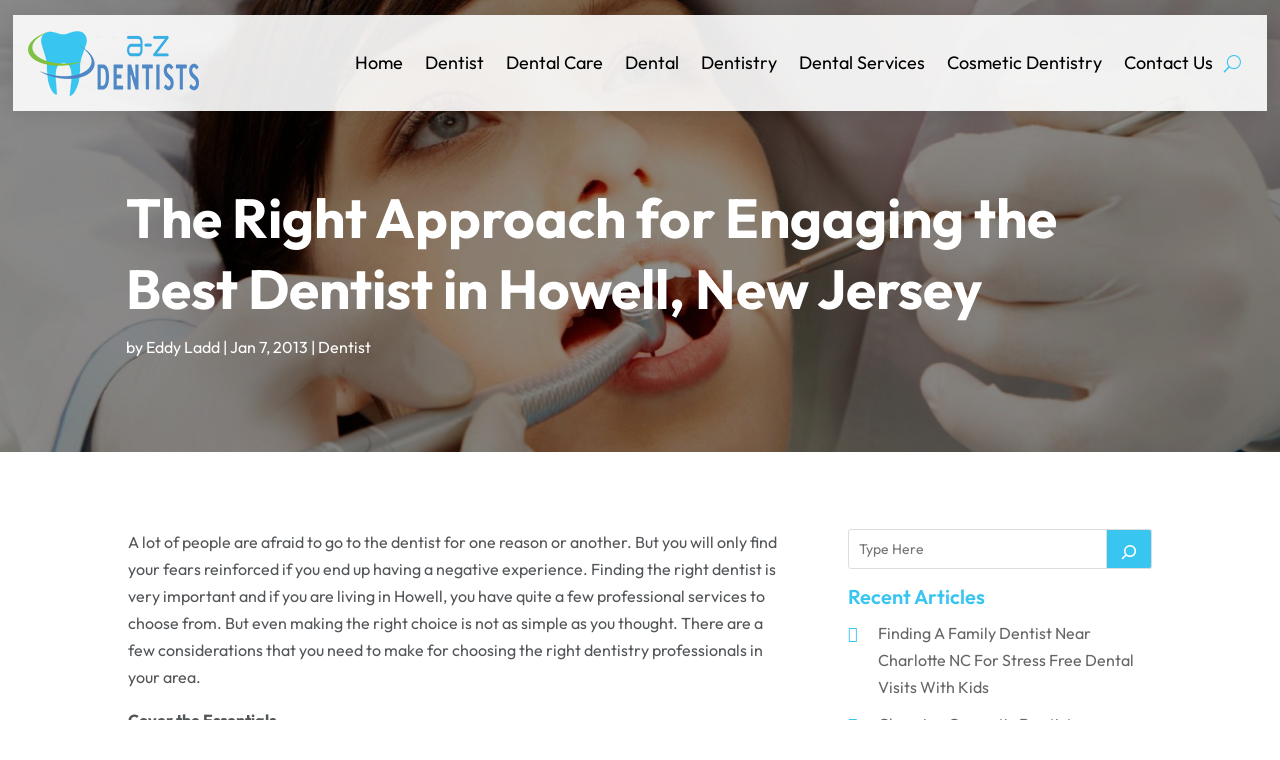

--- FILE ---
content_type: text/css
request_url: https://www.a-zdentists.com/wp-content/et-cache/745/et-core-unified-tb-6833-tb-6972-tb-6835-deferred-745.min.css?ver=1726539258
body_size: 577
content:
.et_pb_section_1_tb_footer.et_pb_section{padding-top:0px;padding-bottom:0px;background-color:#0f0f0f!important}.et_pb_row_2_tb_footer.et_pb_row{padding-top:20px!important;padding-bottom:20px!important;padding-top:20px;padding-bottom:20px}.et_pb_text_4_tb_footer.et_pb_text{color:#ffffff!important}.et_pb_text_4_tb_footer{line-height:0.9em;line-height:0.9em}.et_pb_text_4_tb_footer.et_pb_text a:hover{color:#FFFFFF!important}.et_pb_text_4_tb_footer.et_pb_text a{transition:color 300ms ease 0ms}@media only screen and (max-width:767px){.et_pb_text_4_tb_footer{line-height:1.3em}}